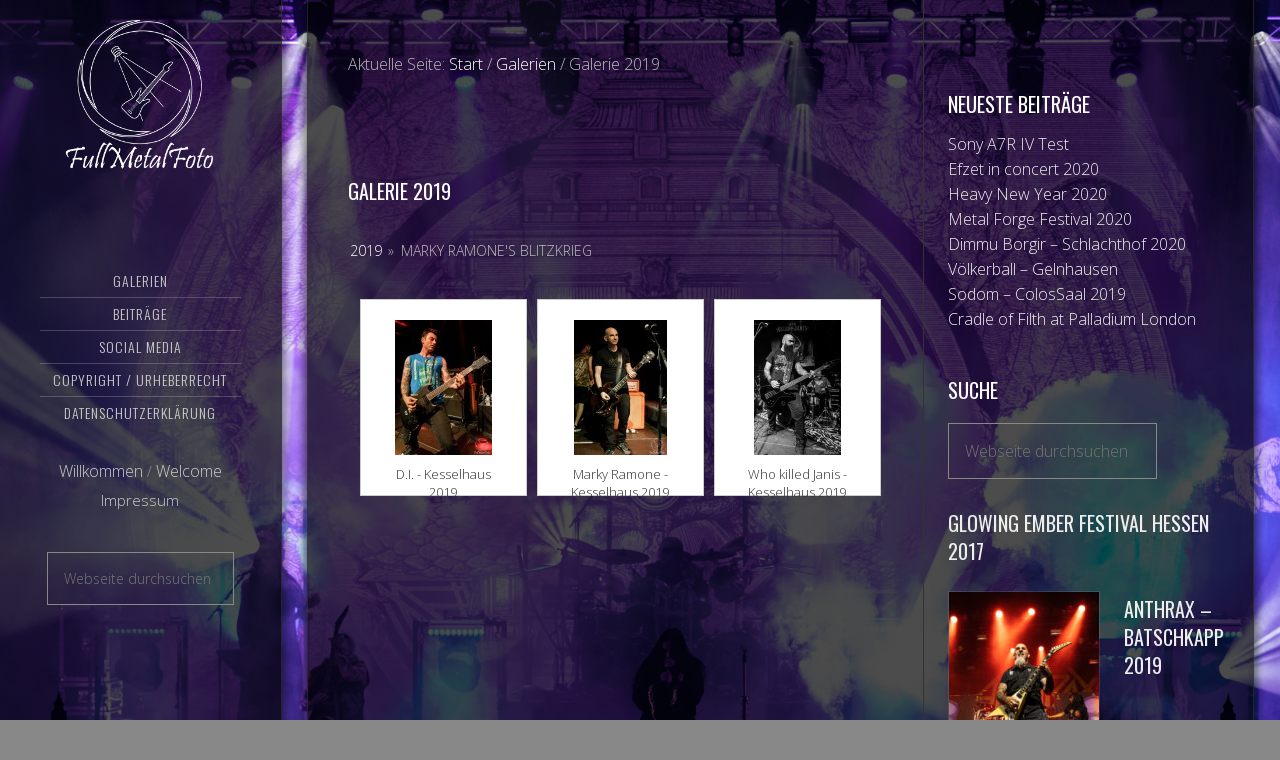

--- FILE ---
content_type: text/html; charset=UTF-8
request_url: https://www.fullmetalfoto.de/galerien/galerie-2019/nggallery/marky-ramones-blitzkrieg
body_size: 12992
content:
<!DOCTYPE html>
<html lang="de">
<head >
<meta charset="UTF-8" />
<meta name="description" content="Gallery, Galerien, 2019" />
<meta name="keywords" content="Gallery, Galerien, 2019" />
<meta name="viewport" content="width=device-width, initial-scale=1" />
<title>Gallery, Galerien, 2019 &#8211; Full Metal Foto ND</title>
<meta name='robots' content='max-image-preview:large' />
	<style>img:is([sizes="auto" i], [sizes^="auto," i]) { contain-intrinsic-size: 3000px 1500px }</style>
	<link rel='dns-prefetch' href='//cdn.jsdelivr.net' />
<link rel='dns-prefetch' href='//fonts.googleapis.com' />
<link rel='dns-prefetch' href='//maxcdn.bootstrapcdn.com' />
<link rel="alternate" type="application/rss+xml" title="Full Metal Foto ND &raquo; Feed" href="https://www.fullmetalfoto.de/feed/" />
<link rel="alternate" type="application/rss+xml" title="Full Metal Foto ND &raquo; Kommentar-Feed" href="https://www.fullmetalfoto.de/comments/feed/" />
<link rel="canonical" href="https://www.fullmetalfoto.de/galerien/galerie-2019/" />
<script type="text/javascript">
/* <![CDATA[ */
window._wpemojiSettings = {"baseUrl":"https:\/\/s.w.org\/images\/core\/emoji\/16.0.1\/72x72\/","ext":".png","svgUrl":"https:\/\/s.w.org\/images\/core\/emoji\/16.0.1\/svg\/","svgExt":".svg","source":{"concatemoji":"https:\/\/www.fullmetalfoto.de\/wp-includes\/js\/wp-emoji-release.min.js?ver=6.8.3"}};
/*! This file is auto-generated */
!function(s,n){var o,i,e;function c(e){try{var t={supportTests:e,timestamp:(new Date).valueOf()};sessionStorage.setItem(o,JSON.stringify(t))}catch(e){}}function p(e,t,n){e.clearRect(0,0,e.canvas.width,e.canvas.height),e.fillText(t,0,0);var t=new Uint32Array(e.getImageData(0,0,e.canvas.width,e.canvas.height).data),a=(e.clearRect(0,0,e.canvas.width,e.canvas.height),e.fillText(n,0,0),new Uint32Array(e.getImageData(0,0,e.canvas.width,e.canvas.height).data));return t.every(function(e,t){return e===a[t]})}function u(e,t){e.clearRect(0,0,e.canvas.width,e.canvas.height),e.fillText(t,0,0);for(var n=e.getImageData(16,16,1,1),a=0;a<n.data.length;a++)if(0!==n.data[a])return!1;return!0}function f(e,t,n,a){switch(t){case"flag":return n(e,"\ud83c\udff3\ufe0f\u200d\u26a7\ufe0f","\ud83c\udff3\ufe0f\u200b\u26a7\ufe0f")?!1:!n(e,"\ud83c\udde8\ud83c\uddf6","\ud83c\udde8\u200b\ud83c\uddf6")&&!n(e,"\ud83c\udff4\udb40\udc67\udb40\udc62\udb40\udc65\udb40\udc6e\udb40\udc67\udb40\udc7f","\ud83c\udff4\u200b\udb40\udc67\u200b\udb40\udc62\u200b\udb40\udc65\u200b\udb40\udc6e\u200b\udb40\udc67\u200b\udb40\udc7f");case"emoji":return!a(e,"\ud83e\udedf")}return!1}function g(e,t,n,a){var r="undefined"!=typeof WorkerGlobalScope&&self instanceof WorkerGlobalScope?new OffscreenCanvas(300,150):s.createElement("canvas"),o=r.getContext("2d",{willReadFrequently:!0}),i=(o.textBaseline="top",o.font="600 32px Arial",{});return e.forEach(function(e){i[e]=t(o,e,n,a)}),i}function t(e){var t=s.createElement("script");t.src=e,t.defer=!0,s.head.appendChild(t)}"undefined"!=typeof Promise&&(o="wpEmojiSettingsSupports",i=["flag","emoji"],n.supports={everything:!0,everythingExceptFlag:!0},e=new Promise(function(e){s.addEventListener("DOMContentLoaded",e,{once:!0})}),new Promise(function(t){var n=function(){try{var e=JSON.parse(sessionStorage.getItem(o));if("object"==typeof e&&"number"==typeof e.timestamp&&(new Date).valueOf()<e.timestamp+604800&&"object"==typeof e.supportTests)return e.supportTests}catch(e){}return null}();if(!n){if("undefined"!=typeof Worker&&"undefined"!=typeof OffscreenCanvas&&"undefined"!=typeof URL&&URL.createObjectURL&&"undefined"!=typeof Blob)try{var e="postMessage("+g.toString()+"("+[JSON.stringify(i),f.toString(),p.toString(),u.toString()].join(",")+"));",a=new Blob([e],{type:"text/javascript"}),r=new Worker(URL.createObjectURL(a),{name:"wpTestEmojiSupports"});return void(r.onmessage=function(e){c(n=e.data),r.terminate(),t(n)})}catch(e){}c(n=g(i,f,p,u))}t(n)}).then(function(e){for(var t in e)n.supports[t]=e[t],n.supports.everything=n.supports.everything&&n.supports[t],"flag"!==t&&(n.supports.everythingExceptFlag=n.supports.everythingExceptFlag&&n.supports[t]);n.supports.everythingExceptFlag=n.supports.everythingExceptFlag&&!n.supports.flag,n.DOMReady=!1,n.readyCallback=function(){n.DOMReady=!0}}).then(function(){return e}).then(function(){var e;n.supports.everything||(n.readyCallback(),(e=n.source||{}).concatemoji?t(e.concatemoji):e.wpemoji&&e.twemoji&&(t(e.twemoji),t(e.wpemoji)))}))}((window,document),window._wpemojiSettings);
/* ]]> */
</script>
<link rel='stylesheet' id='imagely-expedition-css' href='https://www.fullmetalfoto.de/wp-content/themes/imagely-expedition/style.css?ver=1.0.6' type='text/css' media='all' />
<style id='wp-emoji-styles-inline-css' type='text/css'>

	img.wp-smiley, img.emoji {
		display: inline !important;
		border: none !important;
		box-shadow: none !important;
		height: 1em !important;
		width: 1em !important;
		margin: 0 0.07em !important;
		vertical-align: -0.1em !important;
		background: none !important;
		padding: 0 !important;
	}
</style>
<link rel='stylesheet' id='wp-block-library-css' href='https://www.fullmetalfoto.de/wp-includes/css/dist/block-library/style.min.css?ver=6.8.3' type='text/css' media='all' />
<style id='classic-theme-styles-inline-css' type='text/css'>
/*! This file is auto-generated */
.wp-block-button__link{color:#fff;background-color:#32373c;border-radius:9999px;box-shadow:none;text-decoration:none;padding:calc(.667em + 2px) calc(1.333em + 2px);font-size:1.125em}.wp-block-file__button{background:#32373c;color:#fff;text-decoration:none}
</style>
<style id='global-styles-inline-css' type='text/css'>
:root{--wp--preset--aspect-ratio--square: 1;--wp--preset--aspect-ratio--4-3: 4/3;--wp--preset--aspect-ratio--3-4: 3/4;--wp--preset--aspect-ratio--3-2: 3/2;--wp--preset--aspect-ratio--2-3: 2/3;--wp--preset--aspect-ratio--16-9: 16/9;--wp--preset--aspect-ratio--9-16: 9/16;--wp--preset--color--black: #000000;--wp--preset--color--cyan-bluish-gray: #abb8c3;--wp--preset--color--white: #ffffff;--wp--preset--color--pale-pink: #f78da7;--wp--preset--color--vivid-red: #cf2e2e;--wp--preset--color--luminous-vivid-orange: #ff6900;--wp--preset--color--luminous-vivid-amber: #fcb900;--wp--preset--color--light-green-cyan: #7bdcb5;--wp--preset--color--vivid-green-cyan: #00d084;--wp--preset--color--pale-cyan-blue: #8ed1fc;--wp--preset--color--vivid-cyan-blue: #0693e3;--wp--preset--color--vivid-purple: #9b51e0;--wp--preset--gradient--vivid-cyan-blue-to-vivid-purple: linear-gradient(135deg,rgba(6,147,227,1) 0%,rgb(155,81,224) 100%);--wp--preset--gradient--light-green-cyan-to-vivid-green-cyan: linear-gradient(135deg,rgb(122,220,180) 0%,rgb(0,208,130) 100%);--wp--preset--gradient--luminous-vivid-amber-to-luminous-vivid-orange: linear-gradient(135deg,rgba(252,185,0,1) 0%,rgba(255,105,0,1) 100%);--wp--preset--gradient--luminous-vivid-orange-to-vivid-red: linear-gradient(135deg,rgba(255,105,0,1) 0%,rgb(207,46,46) 100%);--wp--preset--gradient--very-light-gray-to-cyan-bluish-gray: linear-gradient(135deg,rgb(238,238,238) 0%,rgb(169,184,195) 100%);--wp--preset--gradient--cool-to-warm-spectrum: linear-gradient(135deg,rgb(74,234,220) 0%,rgb(151,120,209) 20%,rgb(207,42,186) 40%,rgb(238,44,130) 60%,rgb(251,105,98) 80%,rgb(254,248,76) 100%);--wp--preset--gradient--blush-light-purple: linear-gradient(135deg,rgb(255,206,236) 0%,rgb(152,150,240) 100%);--wp--preset--gradient--blush-bordeaux: linear-gradient(135deg,rgb(254,205,165) 0%,rgb(254,45,45) 50%,rgb(107,0,62) 100%);--wp--preset--gradient--luminous-dusk: linear-gradient(135deg,rgb(255,203,112) 0%,rgb(199,81,192) 50%,rgb(65,88,208) 100%);--wp--preset--gradient--pale-ocean: linear-gradient(135deg,rgb(255,245,203) 0%,rgb(182,227,212) 50%,rgb(51,167,181) 100%);--wp--preset--gradient--electric-grass: linear-gradient(135deg,rgb(202,248,128) 0%,rgb(113,206,126) 100%);--wp--preset--gradient--midnight: linear-gradient(135deg,rgb(2,3,129) 0%,rgb(40,116,252) 100%);--wp--preset--font-size--small: 13px;--wp--preset--font-size--medium: 20px;--wp--preset--font-size--large: 36px;--wp--preset--font-size--x-large: 42px;--wp--preset--spacing--20: 0.44rem;--wp--preset--spacing--30: 0.67rem;--wp--preset--spacing--40: 1rem;--wp--preset--spacing--50: 1.5rem;--wp--preset--spacing--60: 2.25rem;--wp--preset--spacing--70: 3.38rem;--wp--preset--spacing--80: 5.06rem;--wp--preset--shadow--natural: 6px 6px 9px rgba(0, 0, 0, 0.2);--wp--preset--shadow--deep: 12px 12px 50px rgba(0, 0, 0, 0.4);--wp--preset--shadow--sharp: 6px 6px 0px rgba(0, 0, 0, 0.2);--wp--preset--shadow--outlined: 6px 6px 0px -3px rgba(255, 255, 255, 1), 6px 6px rgba(0, 0, 0, 1);--wp--preset--shadow--crisp: 6px 6px 0px rgba(0, 0, 0, 1);}:where(.is-layout-flex){gap: 0.5em;}:where(.is-layout-grid){gap: 0.5em;}body .is-layout-flex{display: flex;}.is-layout-flex{flex-wrap: wrap;align-items: center;}.is-layout-flex > :is(*, div){margin: 0;}body .is-layout-grid{display: grid;}.is-layout-grid > :is(*, div){margin: 0;}:where(.wp-block-columns.is-layout-flex){gap: 2em;}:where(.wp-block-columns.is-layout-grid){gap: 2em;}:where(.wp-block-post-template.is-layout-flex){gap: 1.25em;}:where(.wp-block-post-template.is-layout-grid){gap: 1.25em;}.has-black-color{color: var(--wp--preset--color--black) !important;}.has-cyan-bluish-gray-color{color: var(--wp--preset--color--cyan-bluish-gray) !important;}.has-white-color{color: var(--wp--preset--color--white) !important;}.has-pale-pink-color{color: var(--wp--preset--color--pale-pink) !important;}.has-vivid-red-color{color: var(--wp--preset--color--vivid-red) !important;}.has-luminous-vivid-orange-color{color: var(--wp--preset--color--luminous-vivid-orange) !important;}.has-luminous-vivid-amber-color{color: var(--wp--preset--color--luminous-vivid-amber) !important;}.has-light-green-cyan-color{color: var(--wp--preset--color--light-green-cyan) !important;}.has-vivid-green-cyan-color{color: var(--wp--preset--color--vivid-green-cyan) !important;}.has-pale-cyan-blue-color{color: var(--wp--preset--color--pale-cyan-blue) !important;}.has-vivid-cyan-blue-color{color: var(--wp--preset--color--vivid-cyan-blue) !important;}.has-vivid-purple-color{color: var(--wp--preset--color--vivid-purple) !important;}.has-black-background-color{background-color: var(--wp--preset--color--black) !important;}.has-cyan-bluish-gray-background-color{background-color: var(--wp--preset--color--cyan-bluish-gray) !important;}.has-white-background-color{background-color: var(--wp--preset--color--white) !important;}.has-pale-pink-background-color{background-color: var(--wp--preset--color--pale-pink) !important;}.has-vivid-red-background-color{background-color: var(--wp--preset--color--vivid-red) !important;}.has-luminous-vivid-orange-background-color{background-color: var(--wp--preset--color--luminous-vivid-orange) !important;}.has-luminous-vivid-amber-background-color{background-color: var(--wp--preset--color--luminous-vivid-amber) !important;}.has-light-green-cyan-background-color{background-color: var(--wp--preset--color--light-green-cyan) !important;}.has-vivid-green-cyan-background-color{background-color: var(--wp--preset--color--vivid-green-cyan) !important;}.has-pale-cyan-blue-background-color{background-color: var(--wp--preset--color--pale-cyan-blue) !important;}.has-vivid-cyan-blue-background-color{background-color: var(--wp--preset--color--vivid-cyan-blue) !important;}.has-vivid-purple-background-color{background-color: var(--wp--preset--color--vivid-purple) !important;}.has-black-border-color{border-color: var(--wp--preset--color--black) !important;}.has-cyan-bluish-gray-border-color{border-color: var(--wp--preset--color--cyan-bluish-gray) !important;}.has-white-border-color{border-color: var(--wp--preset--color--white) !important;}.has-pale-pink-border-color{border-color: var(--wp--preset--color--pale-pink) !important;}.has-vivid-red-border-color{border-color: var(--wp--preset--color--vivid-red) !important;}.has-luminous-vivid-orange-border-color{border-color: var(--wp--preset--color--luminous-vivid-orange) !important;}.has-luminous-vivid-amber-border-color{border-color: var(--wp--preset--color--luminous-vivid-amber) !important;}.has-light-green-cyan-border-color{border-color: var(--wp--preset--color--light-green-cyan) !important;}.has-vivid-green-cyan-border-color{border-color: var(--wp--preset--color--vivid-green-cyan) !important;}.has-pale-cyan-blue-border-color{border-color: var(--wp--preset--color--pale-cyan-blue) !important;}.has-vivid-cyan-blue-border-color{border-color: var(--wp--preset--color--vivid-cyan-blue) !important;}.has-vivid-purple-border-color{border-color: var(--wp--preset--color--vivid-purple) !important;}.has-vivid-cyan-blue-to-vivid-purple-gradient-background{background: var(--wp--preset--gradient--vivid-cyan-blue-to-vivid-purple) !important;}.has-light-green-cyan-to-vivid-green-cyan-gradient-background{background: var(--wp--preset--gradient--light-green-cyan-to-vivid-green-cyan) !important;}.has-luminous-vivid-amber-to-luminous-vivid-orange-gradient-background{background: var(--wp--preset--gradient--luminous-vivid-amber-to-luminous-vivid-orange) !important;}.has-luminous-vivid-orange-to-vivid-red-gradient-background{background: var(--wp--preset--gradient--luminous-vivid-orange-to-vivid-red) !important;}.has-very-light-gray-to-cyan-bluish-gray-gradient-background{background: var(--wp--preset--gradient--very-light-gray-to-cyan-bluish-gray) !important;}.has-cool-to-warm-spectrum-gradient-background{background: var(--wp--preset--gradient--cool-to-warm-spectrum) !important;}.has-blush-light-purple-gradient-background{background: var(--wp--preset--gradient--blush-light-purple) !important;}.has-blush-bordeaux-gradient-background{background: var(--wp--preset--gradient--blush-bordeaux) !important;}.has-luminous-dusk-gradient-background{background: var(--wp--preset--gradient--luminous-dusk) !important;}.has-pale-ocean-gradient-background{background: var(--wp--preset--gradient--pale-ocean) !important;}.has-electric-grass-gradient-background{background: var(--wp--preset--gradient--electric-grass) !important;}.has-midnight-gradient-background{background: var(--wp--preset--gradient--midnight) !important;}.has-small-font-size{font-size: var(--wp--preset--font-size--small) !important;}.has-medium-font-size{font-size: var(--wp--preset--font-size--medium) !important;}.has-large-font-size{font-size: var(--wp--preset--font-size--large) !important;}.has-x-large-font-size{font-size: var(--wp--preset--font-size--x-large) !important;}
:where(.wp-block-post-template.is-layout-flex){gap: 1.25em;}:where(.wp-block-post-template.is-layout-grid){gap: 1.25em;}
:where(.wp-block-columns.is-layout-flex){gap: 2em;}:where(.wp-block-columns.is-layout-grid){gap: 2em;}
:root :where(.wp-block-pullquote){font-size: 1.5em;line-height: 1.6;}
</style>
<link rel='stylesheet' id='ngg_trigger_buttons-css' href='https://www.fullmetalfoto.de/wp-content/plugins/nextgen-gallery/static/GalleryDisplay/trigger_buttons.css?ver=3.59.12' type='text/css' media='all' />
<link rel='stylesheet' id='photocrati-nextgen_pro_lightbox-0-css' href='https://www.fullmetalfoto.de/wp-content/plugins/nextgen-gallery-pro/static/Lightbox/style.css?ver=3.59.12' type='text/css' media='all' />
<link rel='stylesheet' id='photocrati-nextgen_pro_lightbox-1-css' href='https://www.fullmetalfoto.de/wp-content/plugins/nextgen-gallery-pro/static/Lightbox/theme/galleria.nextgen_pro_lightbox.css?ver=3.59.12' type='text/css' media='all' />
<link rel='stylesheet' id='fontawesome_v4_shim_style-css' href='https://www.fullmetalfoto.de/wp-content/plugins/nextgen-gallery/static/FontAwesome/css/v4-shims.min.css?ver=6.8.3' type='text/css' media='all' />
<link rel='stylesheet' id='fontawesome-css' href='https://www.fullmetalfoto.de/wp-content/plugins/nextgen-gallery/static/FontAwesome/css/all.min.css?ver=6.8.3' type='text/css' media='all' />
<link rel='stylesheet' id='ngg-pro-add-to-cart-css' href='https://www.fullmetalfoto.de/wp-content/plugins/nextgen-gallery-pro/static/Commerce/AddToCartSidebar/style.css?ver=3.99.0' type='text/css' media='all' />
<link rel='stylesheet' id='animations.css-css' href='https://www.fullmetalfoto.de/wp-content/plugins/nextgen-gallery-pro/static/Display/Animations/animate.min.css?ver=4.1.1' type='text/css' media='all' />
<link rel='stylesheet' id='nextgen_pagination_style-css' href='https://www.fullmetalfoto.de/wp-content/plugins/nextgen-gallery/static/GalleryDisplay/pagination_style.css?ver=3.59.12' type='text/css' media='all' />
<link rel='stylesheet' id='nextgen_basic_album_breadcrumbs_style-css' href='https://www.fullmetalfoto.de/wp-content/plugins/nextgen-gallery/static/Albums/breadcrumbs.css?ver=3.31.4' type='text/css' media='all' />
<link rel='stylesheet' id='nextgen_pro_grid_album-css' href='https://www.fullmetalfoto.de/wp-content/plugins/nextgen-gallery-pro/static/DisplayTypes/GridAlbum/style.css?ver=3.31.4' type='text/css' media='all' />
<link rel='stylesheet' id='google-font-css' href='//fonts.googleapis.com/css?family=Oswald%3A300%2C400%2C700%7CDroid+Serif%3A400%2C700%7COpen+Sans%3A400%2C300%2C600&#038;ver=3.6.0' type='text/css' media='all' />
<link rel='stylesheet' id='font-awesome-css' href='//maxcdn.bootstrapcdn.com/font-awesome/latest/css/font-awesome.min.css?ver=6.8.3' type='text/css' media='all' />
<script type="text/javascript" src="https://www.fullmetalfoto.de/wp-includes/js/jquery/jquery.min.js?ver=3.7.1" id="jquery-core-js"></script>
<script type="text/javascript" src="https://www.fullmetalfoto.de/wp-includes/js/jquery/jquery-migrate.min.js?ver=3.4.1" id="jquery-migrate-js"></script>
<script type="text/javascript" id="photocrati_ajax-js-extra">
/* <![CDATA[ */
var photocrati_ajax = {"url":"https:\/\/www.fullmetalfoto.de\/index.php?photocrati_ajax=1","rest_url":"https:\/\/www.fullmetalfoto.de\/wp-json\/","wp_home_url":"https:\/\/www.fullmetalfoto.de","wp_site_url":"https:\/\/www.fullmetalfoto.de","wp_root_url":"https:\/\/www.fullmetalfoto.de","wp_plugins_url":"https:\/\/www.fullmetalfoto.de\/wp-content\/plugins","wp_content_url":"https:\/\/www.fullmetalfoto.de\/wp-content","wp_includes_url":"https:\/\/www.fullmetalfoto.de\/wp-includes\/","ngg_param_slug":"nggallery","rest_nonce":"afdff4235e"};
/* ]]> */
</script>
<script type="text/javascript" src="https://www.fullmetalfoto.de/wp-content/plugins/nextgen-gallery/static/Legacy/ajax.min.js?ver=3.59.12" id="photocrati_ajax-js"></script>
<script type="text/javascript" src="https://www.fullmetalfoto.de/wp-content/plugins/nextgen-gallery/static/FontAwesome/js/v4-shims.min.js?ver=5.3.1" id="fontawesome_v4_shim-js"></script>
<script type="text/javascript" defer crossorigin="anonymous" data-auto-replace-svg="false" data-keep-original-source="false" data-search-pseudo-elements src="https://www.fullmetalfoto.de/wp-content/plugins/nextgen-gallery/static/FontAwesome/js/all.min.js?ver=5.3.1" id="fontawesome-js"></script>
<script type="text/javascript" src="https://cdn.jsdelivr.net/npm/js-cookie@2.2.0/src/js.cookie.min.js?ver=2.2.0" id="js-cookie-js"></script>
<script type="text/javascript" src="https://www.fullmetalfoto.de/wp-content/plugins/nextgen-gallery-pro/static/Commerce/lib/sprintf.js?ver=3.99.0" id="sprintf-js"></script>
<script type="text/javascript" src="https://www.fullmetalfoto.de/wp-content/plugins/nextgen-gallery-pro/static/Commerce/lib/basil.min.js?ver=3.99.0" id="ngg_basil_storage-js"></script>
<script type="text/javascript" src="https://www.fullmetalfoto.de/wp-content/plugins/nextgen-gallery-pro/static/DisplayTypes/Galleria/galleria-1.6.1.js?ver=1.6.1" id="ngg_galleria-js"></script>
<script type="text/javascript" src="https://www.fullmetalfoto.de/wp-content/plugins/nextgen-gallery-pro/static/DisplayTypes/Galleria/ngg_galleria.js?ver=3.31.4" id="ngg_galleria_init-js"></script>
<script type="text/javascript" src="https://www.fullmetalfoto.de/wp-content/plugins/nextgen-gallery/static/GalleryDisplay/shave.js?ver=3.59.12" id="shave.js-js"></script>
<script type="text/javascript" src="https://www.fullmetalfoto.de/wp-content/themes/imagely-expedition/js/imagely-responsive-menu.js?ver=1.0.0" id="imagely-responsive-menu-js"></script>
<link rel="https://api.w.org/" href="https://www.fullmetalfoto.de/wp-json/" /><link rel="alternate" title="JSON" type="application/json" href="https://www.fullmetalfoto.de/wp-json/wp/v2/pages/7912" /><link rel="EditURI" type="application/rsd+xml" title="RSD" href="https://www.fullmetalfoto.de/xmlrpc.php?rsd" />
<link rel='shortlink' href='https://www.fullmetalfoto.de/?p=7912' />
<link rel="alternate" title="oEmbed (JSON)" type="application/json+oembed" href="https://www.fullmetalfoto.de/wp-json/oembed/1.0/embed?url=https%3A%2F%2Fwww.fullmetalfoto.de%2Fgalerien%2Fgalerie-2019%2F" />
<link rel="alternate" title="oEmbed (XML)" type="text/xml+oembed" href="https://www.fullmetalfoto.de/wp-json/oembed/1.0/embed?url=https%3A%2F%2Fwww.fullmetalfoto.de%2Fgalerien%2Fgalerie-2019%2F&#038;format=xml" />
<link rel="pingback" href="https://www.fullmetalfoto.de/xmlrpc.php" />
<style type="text/css">.site-title a { background: url(https://www.fullmetalfoto.de/wp-content/uploads/2018/12/Logo_FMF.png) no-repeat !important; }</style>
<style type="text/css" id="custom-background-css">
body.custom-background { background-image: url("https://www.fullmetalfoto.de/wp-content/uploads/2018/12/FPS_Dimmu-Borgir_Jahrhunderthalle_Frankfurt_2018_0598.jpg"); background-position: left top; background-size: cover; background-repeat: no-repeat; background-attachment: fixed; }
</style>
	<link rel="icon" href="https://www.fullmetalfoto.de/wp-content/uploads/2018/12/cropped-fullmetalfoto.logo_White_Black-32x32.png" sizes="32x32" />
<link rel="icon" href="https://www.fullmetalfoto.de/wp-content/uploads/2018/12/cropped-fullmetalfoto.logo_White_Black-192x192.png" sizes="192x192" />
<link rel="apple-touch-icon" href="https://www.fullmetalfoto.de/wp-content/uploads/2018/12/cropped-fullmetalfoto.logo_White_Black-180x180.png" />
<meta name="msapplication-TileImage" content="https://www.fullmetalfoto.de/wp-content/uploads/2018/12/cropped-fullmetalfoto.logo_White_Black-270x270.png" />
		<style type="text/css" id="wp-custom-css">
			.entry-title, .entry-title a, .entry-title a:hover {
    font-size: 2rem;
    font-weight: 500;
 		margin-top:0.10em;
		padding:0px;
		border:0px;
}

.widget_search input{
	  box-shadow: none;
    width: unset;
    border: 1px solid #888;
    background-color: inherit;
	}

.widget_archive select {
	 box-shadow: none;
    width: unset;
    border: 1px solid #888;
    background-color: inherit;
	}

.widget_archive label{
		display:none;
	}

.widget_archive select::-ms-expand {
    display: none;
}
.entry-footer{
		margin-top:25px;
}		</style>
		</head>
<body class="wp-singular page-template-default page page-id-7912 page-child parent-pageid-3980 custom-background wp-theme-genesis wp-child-theme-imagely-expedition custom-header header-image content-sidebar genesis-breadcrumbs-visible genesis-footer-widgets-hidden" itemscope itemtype="https://schema.org/WebPage"><div class="site-container"><header class="site-header" itemscope itemtype="https://schema.org/WPHeader"><div class="wrap"><div class="title-area"><p class="site-title" itemprop="headline"><a href="https://www.fullmetalfoto.de/">Full Metal Foto ND</a></p><p class="site-description" itemprop="description">Metal concert photography</p></div><div class="widget-area header-widget-area"><section id="nav_menu-2" class="widget widget_nav_menu"><div class="widget-wrap"><nav class="nav-header" itemscope itemtype="https://schema.org/SiteNavigationElement"><ul id="menu-nd_primary" class="menu genesis-nav-menu"><li id="menu-item-3983" class="menu-item menu-item-type-post_type menu-item-object-page current-page-ancestor current-menu-ancestor current-menu-parent current-page-parent current_page_parent current_page_ancestor menu-item-has-children menu-item-3983"><a href="https://www.fullmetalfoto.de/galerien/" itemprop="url"><span itemprop="name">Galerien</span></a>
<ul class="sub-menu">
	<li id="menu-item-16534" class="menu-item menu-item-type-post_type menu-item-object-page menu-item-16534"><a href="https://www.fullmetalfoto.de/calendar-of-filth-2020/" itemprop="url"><span itemprop="name">Calendar of Filth 2020</span></a></li>
	<li id="menu-item-16486" class="menu-item menu-item-type-post_type menu-item-object-page menu-item-16486"><a href="https://www.fullmetalfoto.de/galerien/galerie-2020/" itemprop="url"><span itemprop="name">Galerie 2020</span></a></li>
	<li id="menu-item-7916" class="menu-item menu-item-type-post_type menu-item-object-page current-menu-item page_item page-item-7912 current_page_item menu-item-7916"><a href="https://www.fullmetalfoto.de/galerien/galerie-2019/" aria-current="page" itemprop="url"><span itemprop="name">Galerie 2019</span></a></li>
	<li id="menu-item-3984" class="menu-item menu-item-type-post_type menu-item-object-page menu-item-3984"><a href="https://www.fullmetalfoto.de/galerien/galerie2018/" itemprop="url"><span itemprop="name">Galerie 2018</span></a></li>
	<li id="menu-item-4331" class="menu-item menu-item-type-post_type menu-item-object-page menu-item-4331"><a href="https://www.fullmetalfoto.de/galerien/galerie-2017/" itemprop="url"><span itemprop="name">Galerie 2017</span></a></li>
	<li id="menu-item-13571" class="menu-item menu-item-type-post_type menu-item-object-page menu-item-13571"><a href="https://www.fullmetalfoto.de/galerien/bestof/" itemprop="url"><span itemprop="name">Best of</span></a></li>
</ul>
</li>
<li id="menu-item-5053" class="menu-item menu-item-type-post_type menu-item-object-page menu-item-has-children menu-item-5053"><a href="https://www.fullmetalfoto.de/posts/" itemprop="url"><span itemprop="name">Beiträge</span></a>
<ul class="sub-menu">
	<li id="menu-item-8124" class="menu-item menu-item-type-post_type menu-item-object-page menu-item-8124"><a href="https://www.fullmetalfoto.de/posts/konzertberichte/" itemprop="url"><span itemprop="name">Konzertberichte</span></a></li>
	<li id="menu-item-8118" class="menu-item menu-item-type-post_type menu-item-object-page menu-item-8118"><a href="https://www.fullmetalfoto.de/posts/dates/" itemprop="url"><span itemprop="name">Termine</span></a></li>
</ul>
</li>
<li id="menu-item-7317" class="menu-item menu-item-type-custom menu-item-object-custom menu-item-has-children menu-item-7317"><a itemprop="url"><span itemprop="name">Social Media</span></a>
<ul class="sub-menu">
	<li id="menu-item-7409" class="menu-item menu-item-type-custom menu-item-object-custom menu-item-7409"><a target="_blank" href="https://www.instagram.com/fullmetalfoto/" itemprop="url"><span itemprop="name">Instagram</span></a></li>
	<li id="menu-item-7354" class="menu-item menu-item-type-custom menu-item-object-custom menu-item-7354"><a target="_blank" href="https://www.facebook.com/fullmetalfoto/" itemprop="url"><span itemprop="name">Facebook</span></a></li>
</ul>
</li>
<li id="menu-item-66" class="menu-item menu-item-type-post_type menu-item-object-page menu-item-66"><a href="https://www.fullmetalfoto.de/copyright/" itemprop="url"><span itemprop="name">Copyright / Urheberrecht</span></a></li>
<li id="menu-item-4706" class="menu-item menu-item-type-post_type menu-item-object-page menu-item-privacy-policy menu-item-4706"><a rel="privacy-policy" href="https://www.fullmetalfoto.de/datenschutzerklaerung-2/" itemprop="url"><span itemprop="name">Datenschutzerklärung</span></a></li>
</ul></nav></div></section>
<section id="custom_html-3" class="widget_text widget widget_custom_html"><div class="widget_text widget-wrap"><div class="textwidget custom-html-widget"><a style="font-weight: 300; font-size: 1.6rem; font-family: ''Oswald'',sans-serif;" href="https://www.fullmetalfoto.de/willkommen/">Willkommen</a>  /  <a style="font-weight: 300; font-size: 1.6rem; font-family: ''Oswald'',sans-serif;" href="https://www.fullmetalfoto.de/welcome-2/">Welcome</a> <br/> <a style="line-height:2.2; font-weight: 300; font-size: 1.5rem; font-family: ''Oswald'',sans-serif;" href="https://www.fullmetalfoto.de/impressum/">Impressum</a></div></div></section>
<section id="search-6" class="widget widget_search"><div class="widget-wrap"><form class="search-form" method="get" action="https://www.fullmetalfoto.de/" role="search" itemprop="potentialAction" itemscope itemtype="https://schema.org/SearchAction"><input class="search-form-input" type="search" name="s" id="searchform-1" placeholder="Webseite durchsuchen" itemprop="query-input"><input class="search-form-submit" type="submit" value="Suche"><meta content="https://www.fullmetalfoto.de/?s={s}" itemprop="target"></form></div></section>
</div></div></header><div class="site-inner"><div class="content-sidebar-wrap"><main class="content"><div class="breadcrumb" itemprop="breadcrumb" itemscope itemtype="https://schema.org/BreadcrumbList">Aktuelle Seite: <span class="breadcrumb-link-wrap" itemprop="itemListElement" itemscope itemtype="https://schema.org/ListItem"><a class="breadcrumb-link" href="https://www.fullmetalfoto.de/" itemprop="item"><span class="breadcrumb-link-text-wrap" itemprop="name">Start</span></a><meta itemprop="position" content="1"></span> <span aria-label="breadcrumb separator">/</span> <span class="breadcrumb-link-wrap" itemprop="itemListElement" itemscope itemtype="https://schema.org/ListItem"><a class="breadcrumb-link" href="https://www.fullmetalfoto.de/galerien/" itemprop="item"><span class="breadcrumb-link-text-wrap" itemprop="name">Galerien</span></a><meta itemprop="position" content="2"></span> <span aria-label="breadcrumb separator">/</span> Galerie 2019</div><article class="post-7912 page type-page status-publish entry" aria-label="Galerie 2019" itemscope itemtype="https://schema.org/CreativeWork"><header class="entry-header"><h1 class="entry-title" itemprop="headline">Galerie 2019</h1>
</header><div class="entry-content" itemprop="text">
<style>
	/* do not remove or the next id is printed raw displayed_gallery_e27fee60220ffe412473348ec90a4f44 */

	#displayed_gallery_e27fee60220ffe412473348ec90a4f44 .image_container {
		margin-left: 10px;
		margin-bottom: 10px;
			border: solid 1px #CCCCCC;
		background-color: #FFFFFF;
		}

	#displayed_gallery_e27fee60220ffe412473348ec90a4f44 .caption_link a,
	#displayed_gallery_e27fee60220ffe412473348ec90a4f44 .caption_link a:visited,
	#displayed_gallery_e27fee60220ffe412473348ec90a4f44 .caption_link a:hover {
		color: #333333;
		font-size: 13px;
		margin-top: 10px;
	}
</style>
<ul class="ngg-breadcrumbs"><li class="ngg-breadcrumb"><a href="https://www.fullmetalfoto.de/galerien/galerie-2019">2019</a><span class="ngg-breadcrumb-divisor"> &raquo; </span></li><li class="ngg-breadcrumb">
							Marky Ramone's Blitzkrieg								</li></ul>	<div class="ngg-pro-album nextgen_pro_grid_album" id="displayed_gallery_e27fee60220ffe412473348ec90a4f44"><div class='image_container'><div class='image_link_wrapper'><span class="gallery_link"><a href='https://www.fullmetalfoto.de/galerien/galerie-2019/nggallery/marky-ramones-blitzkrieg/D.I.---Kesselhaus-2019'title=''><img class="gallery_preview" title="DI_Kesselhaus_Wiesbaden_2019_306" alt="DI_Kesselhaus_Wiesbaden_2019_306" width="97" height="135" style="max-width:97px;max-height:135px" src="https://www.fullmetalfoto.de/wp-content/newgaleries/d-i-kesselhaus-2019/thumbs/thumbs_DI_Kesselhaus_Wiesbaden_2019_306.jpg" /></a></span><span class="caption_link"><a href='https://www.fullmetalfoto.de/galerien/galerie-2019/nggallery/marky-ramones-blitzkrieg/D.I.---Kesselhaus-2019'title=''>
							D.I. - Kesselhaus 2019						</a></span><div class="image_description"></div><br class="clear"/></div></div><div class='image_container'><div class='image_link_wrapper'><span class="gallery_link"><a href='https://www.fullmetalfoto.de/galerien/galerie-2019/nggallery/marky-ramones-blitzkrieg/Marky-Ramone---Kesselhaus-2019'title=''><img class="gallery_preview" title="MarkyRamone_Kesselhaus_Wiesbaden_2019_493" alt="MarkyRamone_Kesselhaus_Wiesbaden_2019_493" width="93" height="135" style="max-width:93px;max-height:135px" src="https://www.fullmetalfoto.de/wp-content/newgaleries/marky-ramone-kesselhaus-2019/thumbs/thumbs_MarkyRamone_Kesselhaus_Wiesbaden_2019_493.jpg" /></a></span><span class="caption_link"><a href='https://www.fullmetalfoto.de/galerien/galerie-2019/nggallery/marky-ramones-blitzkrieg/Marky-Ramone---Kesselhaus-2019'title=''>
							Marky Ramone - Kesselhaus 2019						</a></span><div class="image_description"></div><br class="clear"/></div></div><div class='image_container'><div class='image_link_wrapper'><span class="gallery_link"><a href='https://www.fullmetalfoto.de/galerien/galerie-2019/nggallery/marky-ramones-blitzkrieg/Who-killed-Janis---Kesselhaus-2019'title=''><img class="gallery_preview" title="WhoKilledJanis_Kesselhaus_Wiesbaden_2019_113" alt="WhoKilledJanis_Kesselhaus_Wiesbaden_2019_113" width="87" height="135" style="max-width:87px;max-height:135px" src="https://www.fullmetalfoto.de/wp-content/newgaleries/who-killed-janis-kesselhaus-2019/thumbs/thumbs_WhoKilledJanis_Kesselhaus_Wiesbaden_2019_113.jpg" /></a></span><span class="caption_link"><a href='https://www.fullmetalfoto.de/galerien/galerie-2019/nggallery/marky-ramones-blitzkrieg/Who-killed-Janis---Kesselhaus-2019'title=''>
							Who killed Janis - Kesselhaus 2019						</a></span><div class="image_description"></div><br class="clear"/></div></div></div>

</div></article></main><aside class="sidebar sidebar-primary widget-area" role="complementary" aria-label="Seitenspalte" itemscope itemtype="https://schema.org/WPSideBar">
		<section id="recent-posts-2" class="widget widget_recent_entries"><div class="widget-wrap">
		<h4 class="widget-title widgettitle">Neueste Beiträge</h4>

		<ul>
											<li>
					<a href="https://www.fullmetalfoto.de/sony-test/">Sony A7R IV Test</a>
									</li>
											<li>
					<a href="https://www.fullmetalfoto.de/efzet-in-concert-2020/">Efzet in concert 2020</a>
									</li>
											<li>
					<a href="https://www.fullmetalfoto.de/heavy-new-year-2020/">Heavy New Year 2020</a>
									</li>
											<li>
					<a href="https://www.fullmetalfoto.de/metal-forge-festival-2020/">Metal Forge Festival 2020</a>
									</li>
											<li>
					<a href="https://www.fullmetalfoto.de/dimmu-borgir-schlachthof-2020/">Dimmu Borgir &#8211; Schlachthof 2020</a>
									</li>
											<li>
					<a href="https://www.fullmetalfoto.de/voelkerball-gelnhausen/">Völkerball &#8211; Gelnhausen</a>
									</li>
											<li>
					<a href="https://www.fullmetalfoto.de/sodom-colossaal-2019/">Sodom &#8211; ColosSaal 2019</a>
									</li>
											<li>
					<a href="https://www.fullmetalfoto.de/cradle-of-filth-at-palladium-london/">Cradle of Filth at Palladium London</a>
									</li>
					</ul>

		</div></section>
<section id="search-2" class="widget widget_search"><div class="widget-wrap"><h4 class="widget-title widgettitle">Suche</h4>
<form class="search-form" method="get" action="https://www.fullmetalfoto.de/" role="search" itemprop="potentialAction" itemscope itemtype="https://schema.org/SearchAction"><input class="search-form-input" type="search" name="s" id="searchform-2" placeholder="Webseite durchsuchen" itemprop="query-input"><input class="search-form-submit" type="submit" value="Suche"><meta content="https://www.fullmetalfoto.de/?s={s}" itemprop="target"></form></div></section>
<section id="featured-post-4" class="widget featured-content featuredpost"><div class="widget-wrap"><article class="post-234 post type-post status-publish format-standard has-post-thumbnail category-gigreview tag-soon tag-151 tag-anonym tag-concept-insomnia tag-festival tag-glowing-ember-festival tag-odium entry" aria-label="Glowing Ember Festival Hessen 2017"><header class="entry-header"><h2 class="entry-title" itemprop="headline"><a href="https://www.fullmetalfoto.de/234-2/">Glowing Ember Festival Hessen 2017</a></h2></header></article><article class="post-13540 post type-post status-publish format-standard has-post-thumbnail category-gigreview tag-571 tag-alien-weaponry tag-anthrax tag-batschkapp tag-concert tag-frankfurt entry" aria-label="Anthrax &#8211; Batschkapp 2019"><a href="https://www.fullmetalfoto.de/anthrax-batschkapp-2019/" class="alignleft" aria-hidden="true" tabindex="-1"><img width="120" height="120" src="https://www.fullmetalfoto.de/wp-content/uploads/2019/06/FI_Anthrax_Batschkapp_Frankfurt_2019_340-150x150.jpg" class="entry-image attachment-post" alt="" itemprop="image" decoding="async" loading="lazy" /></a><header class="entry-header"><h2 class="entry-title" itemprop="headline"><a href="https://www.fullmetalfoto.de/anthrax-batschkapp-2019/">Anthrax &#8211; Batschkapp 2019</a></h2></header></article><article class="post-1840 post type-post status-publish format-standard category-gigreview tag-5 tag-bouncing-betty tag-buried-in-smoke tag-concert tag-erlensee tag-erlensee-rockt-2018-bandcontest tag-fallbachhalle tag-oversense tag-rivers tag-state-of-euphoria entry" aria-label="Erlensee Rockt 2018 Bandcontest"><header class="entry-header"><h2 class="entry-title" itemprop="headline"><a href="https://www.fullmetalfoto.de/erlensee-rockt-2018-bandcontest/">Erlensee Rockt 2018 Bandcontest</a></h2></header></article></div></section>
<section id="archives-2" class="widget widget_archive"><div class="widget-wrap"><h4 class="widget-title widgettitle">Archiv</h4>
		<label class="screen-reader-text" for="archives-dropdown-2">Archiv</label>
		<select id="archives-dropdown-2" name="archive-dropdown">
			
			<option value="">Monat auswählen</option>
				<option value='https://www.fullmetalfoto.de/2020/04/'> April 2020 &nbsp;(1)</option>
	<option value='https://www.fullmetalfoto.de/2020/03/'> März 2020 &nbsp;(1)</option>
	<option value='https://www.fullmetalfoto.de/2020/02/'> Februar 2020 &nbsp;(2)</option>
	<option value='https://www.fullmetalfoto.de/2020/01/'> Januar 2020 &nbsp;(3)</option>
	<option value='https://www.fullmetalfoto.de/2019/10/'> Oktober 2019 &nbsp;(3)</option>
	<option value='https://www.fullmetalfoto.de/2019/09/'> September 2019 &nbsp;(4)</option>
	<option value='https://www.fullmetalfoto.de/2019/08/'> August 2019 &nbsp;(4)</option>
	<option value='https://www.fullmetalfoto.de/2019/07/'> Juli 2019 &nbsp;(5)</option>
	<option value='https://www.fullmetalfoto.de/2019/06/'> Juni 2019 &nbsp;(9)</option>
	<option value='https://www.fullmetalfoto.de/2019/05/'> Mai 2019 &nbsp;(16)</option>
	<option value='https://www.fullmetalfoto.de/2019/04/'> April 2019 &nbsp;(4)</option>
	<option value='https://www.fullmetalfoto.de/2019/03/'> März 2019 &nbsp;(5)</option>
	<option value='https://www.fullmetalfoto.de/2019/02/'> Februar 2019 &nbsp;(5)</option>
	<option value='https://www.fullmetalfoto.de/2019/01/'> Januar 2019 &nbsp;(7)</option>
	<option value='https://www.fullmetalfoto.de/2018/12/'> Dezember 2018 &nbsp;(3)</option>
	<option value='https://www.fullmetalfoto.de/2018/11/'> November 2018 &nbsp;(8)</option>
	<option value='https://www.fullmetalfoto.de/2018/10/'> Oktober 2018 &nbsp;(7)</option>
	<option value='https://www.fullmetalfoto.de/2018/09/'> September 2018 &nbsp;(2)</option>
	<option value='https://www.fullmetalfoto.de/2018/08/'> August 2018 &nbsp;(2)</option>
	<option value='https://www.fullmetalfoto.de/2018/07/'> Juli 2018 &nbsp;(2)</option>
	<option value='https://www.fullmetalfoto.de/2018/05/'> Mai 2018 &nbsp;(4)</option>
	<option value='https://www.fullmetalfoto.de/2018/03/'> März 2018 &nbsp;(2)</option>
	<option value='https://www.fullmetalfoto.de/2018/02/'> Februar 2018 &nbsp;(6)</option>
	<option value='https://www.fullmetalfoto.de/2018/01/'> Januar 2018 &nbsp;(5)</option>
	<option value='https://www.fullmetalfoto.de/2017/12/'> Dezember 2017 &nbsp;(1)</option>
	<option value='https://www.fullmetalfoto.de/2017/11/'> November 2017 &nbsp;(6)</option>
	<option value='https://www.fullmetalfoto.de/2017/10/'> Oktober 2017 &nbsp;(6)</option>
	<option value='https://www.fullmetalfoto.de/2017/09/'> September 2017 &nbsp;(2)</option>
	<option value='https://www.fullmetalfoto.de/2017/08/'> August 2017 &nbsp;(4)</option>
	<option value='https://www.fullmetalfoto.de/2017/07/'> Juli 2017 &nbsp;(3)</option>
	<option value='https://www.fullmetalfoto.de/2017/06/'> Juni 2017 &nbsp;(5)</option>
	<option value='https://www.fullmetalfoto.de/2017/05/'> Mai 2017 &nbsp;(2)</option>
	<option value='https://www.fullmetalfoto.de/2017/04/'> April 2017 &nbsp;(1)</option>
	<option value='https://www.fullmetalfoto.de/2017/03/'> März 2017 &nbsp;(3)</option>
	<option value='https://www.fullmetalfoto.de/2017/02/'> Februar 2017 &nbsp;(2)</option>
	<option value='https://www.fullmetalfoto.de/2016/10/'> Oktober 2016 &nbsp;(1)</option>
	<option value='https://www.fullmetalfoto.de/2016/01/'> Januar 2016 &nbsp;(1)</option>

		</select>

			<script type="text/javascript">
/* <![CDATA[ */

(function() {
	var dropdown = document.getElementById( "archives-dropdown-2" );
	function onSelectChange() {
		if ( dropdown.options[ dropdown.selectedIndex ].value !== '' ) {
			document.location.href = this.options[ this.selectedIndex ].value;
		}
	}
	dropdown.onchange = onSelectChange;
})();

/* ]]> */
</script>
</div></section>
<section id="categories-2" class="widget widget_categories"><div class="widget-wrap"><h4 class="widget-title widgettitle">Kategorien</h4>

			<ul>
					<li class="cat-item cat-item-1"><a href="https://www.fullmetalfoto.de/category/allgemein/">Allgemein</a> (1)
</li>
	<li class="cat-item cat-item-4"><a href="https://www.fullmetalfoto.de/category/gigreview/">Konzertbericht</a> (128)
</li>
	<li class="cat-item cat-item-573"><a href="https://www.fullmetalfoto.de/category/meldungen/">Meldungen</a> (17)
</li>
	<li class="cat-item cat-item-158"><a href="https://www.fullmetalfoto.de/category/meldungen/news/">News</a> (1)
</li>
	<li class="cat-item cat-item-3"><a href="https://www.fullmetalfoto.de/category/meldungen/announcement/">Termine</a> (17)
</li>
			</ul>

			</div></section>
</aside></div><footer class="site-footer" itemscope itemtype="https://schema.org/WPFooter"><div class="wrap"><p>&copy; 2026 &middot; <a href="https://www.fullmetalfoto.de/" rel="home">Full Metal Foto ND</a> &middot; Powered by <a href="http://www.imagely.com/" rel="nofollow">Imagely</a></p></div></footer></div></div><script type="speculationrules">
{"prefetch":[{"source":"document","where":{"and":[{"href_matches":"\/*"},{"not":{"href_matches":["\/wp-*.php","\/wp-admin\/*","\/wp-content\/uploads\/*","\/wp-content\/*","\/wp-content\/plugins\/*","\/wp-content\/themes\/imagely-expedition\/*","\/wp-content\/themes\/genesis\/*","\/*\\?(.+)"]}},{"not":{"selector_matches":"a[rel~=\"nofollow\"]"}},{"not":{"selector_matches":".no-prefetch, .no-prefetch a"}}]},"eagerness":"conservative"}]}
</script>
<script type="text/javascript" id="ngg_common-js-extra">
/* <![CDATA[ */

var galleries = {};
galleries.gallery_e27fee60220ffe412473348ec90a4f44 = {"ID":"e27fee60220ffe412473348ec90a4f44","album_ids":[],"container_ids":["18"],"display":null,"display_settings":{"gallery_display_type":"photocrati-nextgen_pro_thumbnail_grid","background_color":"#FFFFFF","border_color":"#CCCCCC","border_size":"1","caption_color":"#333333","display_type_view":"default","enable_breadcrumbs":"1","enable_descriptions":"0","padding":"20","spacing":"10","open_gallery_in_lightbox":"0","override_thumbnail_settings":"0","thumbnail_crop":"0","thumbnail_height":"135","thumbnail_quality":100,"thumbnail_watermark":0,"thumbnail_width":"180","caption_size":"13","use_lightbox_effect":true,"is_ecommerce_enabled":false,"_errors":[]},"display_type":"photocrati-nextgen_pro_grid_album","effect_code":null,"entity_ids":[],"excluded_container_ids":[],"exclusions":[],"gallery_ids":[],"id":"e27fee60220ffe412473348ec90a4f44","ids":null,"image_ids":[],"images_list_count":null,"inner_content":null,"is_album_gallery":null,"maximum_entity_count":5000,"order_by":"name","order_direction":"ASC","returns":"included","skip_excluding_globally_excluded_images":null,"slug":null,"sortorder":[],"source":"albums","src":null,"tag_ids":[],"tagcloud":false,"transient_id":null,"__defaults_set":null};
galleries.gallery_e27fee60220ffe412473348ec90a4f44.wordpress_page_root = "https:\/\/www.fullmetalfoto.de\/galerien\/galerie-2019\/";
var nextgen_lightbox_settings = {"static_path":"https:\/\/www.fullmetalfoto.de\/wp-content\/plugins\/nextgen-gallery\/static\/Lightbox\/{placeholder}","context":"nextgen_images"};
galleries.gallery_e27fee60220ffe412473348ec90a4f44.captions_enabled = false;
var nextgen_pro_lightbox_authentication = {"nonce":"afdff4235e"};
var nextgen_lightbox_settings = {"static_path":"https:\/\/www.fullmetalfoto.de\/wp-content\/plugins\/nextgen-gallery\/static\/Lightbox\/{placeholder}","context":"nextgen_images"};
galleries.gallery_e27fee60220ffe412473348ec90a4f44.images_list = [];
galleries.gallery_e27fee60220ffe412473348ec90a4f44.images_list_limit = "100";
galleries.gallery_e27fee60220ffe412473348ec90a4f44.images_list_count = 48;
/* ]]> */
</script>
<script type="text/javascript" src="https://www.fullmetalfoto.de/wp-content/plugins/nextgen-gallery/static/GalleryDisplay/common.js?ver=3.59.12" id="ngg_common-js"></script>
<script type="text/javascript" id="ngg_common-js-after">
/* <![CDATA[ */
            var nggLastTimeoutVal = 1000;

            var nggRetryFailedImage = function(img) {
                setTimeout(function(){
                    img.src = img.src;
                }, nggLastTimeoutVal);

                nggLastTimeoutVal += 500;
            }

            var nggLastTimeoutVal = 1000;

            var nggRetryFailedImage = function(img) {
                setTimeout(function(){
                    img.src = img.src;
                }, nggLastTimeoutVal);

                nggLastTimeoutVal += 500;
            }
/* ]]> */
</script>
<script type="text/javascript" id="ngg_lightbox_context-js-extra">
/* <![CDATA[ */

var nplModalSettings = {"style":"dark","background_color":"","sidebar_background_color":"","sidebar_button_color":"","sidebar_button_background":"","carousel_background_color":"","carousel_text_color":"","overlay_icon_color":"","icon_color":"","icon_background_enabled":"0","icon_background_rounded":"1","icon_background":"","padding":"0","padding_unit":"px","image_crop":"false","image_pan":"1","enable_comments":"0","display_comments":"0","enable_sharing":"1","facebook_app_id":"","enable_twitter_cards":"0","twitter_username":"","display_carousel":"1","display_captions":"0","enable_carousel":"nomobile","display_cart":0,"transition_effect":"slide","transition_speed":"0.4","slideshow_speed":"3","interaction_pause":"1","enable_routing":"0","router_slug":"gallery","localize_limit":"100","touch_transition_effect":"slide","is_front_page":0,"share_url":"https:\/\/www.fullmetalfoto.de\/nextgen-share\/{gallery_id}\/{image_id}\/{named_size}","wp_site_url":"https:\/\/www.fullmetalfoto.de","protect_images":false,"i18n":{"toggle_social_sidebar":"Social-Sidebar wechseln","play_pause":"Play \/ Pause","toggle_fullsize":"Vollbild umschalten","toggle_image_info":"Bildinformationen umschalten","close_window":"Fenster schlie\u00dfen","share":{"twitter":"Teilen auf Twitter","facebook":"Teilen auf Facebook","pinterest":"Teilen auf Pinterest"}}};
/* ]]> */
</script>
<script type="text/javascript" src="https://www.fullmetalfoto.de/wp-content/plugins/nextgen-gallery/static/Lightbox/lightbox_context.js?ver=3.59.12" id="ngg_lightbox_context-js"></script>
<script type="text/javascript" src="https://www.fullmetalfoto.de/wp-includes/js/underscore.min.js?ver=1.13.7" id="underscore-js"></script>
<script type="text/javascript" src="https://www.fullmetalfoto.de/wp-content/plugins/nextgen-gallery-pro/static/Lightbox/parsesrcset.js?ver=3.59.12" id="photocrati-nextgen_pro_lightbox-1-js"></script>
<script type="text/javascript" src="https://www.fullmetalfoto.de/wp-content/plugins/nextgen-gallery-pro/static/Lightbox/nextgen_pro_lightbox.js?ver=3.59.12" id="photocrati-nextgen_pro_lightbox-3-js"></script>
<script type="text/javascript" src="https://www.fullmetalfoto.de/wp-content/plugins/nextgen-gallery-pro/static/Lightbox/theme/galleria.nextgen_pro_lightbox.js?ver=3.59.12" id="photocrati-nextgen_pro_lightbox-4-js"></script>
<script type="text/javascript" id="ngg-pro-lightbox-ecommerce-overrides-js-extra">
/* <![CDATA[ */
var ngg_add_to_cart_templates = {"add_to_cart_download_item":"<td class='nggpl-quantity_field nggpl-download-quantity_field'>\n\t<div class='nggpl-quantity_field_wrapper'>\n\t\t<button class=\"nggpl-add-download-button\"\n\t\t\t\tdata-free-text=\"Download\"\n\t\t\t\tdata-add-text=\"Add\"\n\t\t\t\tdata-remove-text=\"Remove\">\n\t\t\tAdd\t\t<\/button>\n\t<\/div>\n<\/td>\n<td class='nggpl-description_field'><\/td>\n<td class='nggpl-price_field' data-free-label=\"Frei\"><\/td>\n<td class='nggpl-total_field'><\/td>\n","add_to_cart_header":"<thead>\n\t<tr>\n\t\t<th class='nggpl-quantity_field'>Anzahl<\/th>\n\t\t<th class='nggpl-description_field'>Beschreibung<\/th>\n\t\t<th class='nggpl-price_field'>Preis<\/th>\n\t\t<th class='nggpl-total_field'>Gesamt<\/th>\n\t<\/tr>\n<\/thead>\n<tbody><\/tbody>\n","add_to_cart_normal_item":"<td class='nggpl-quantity_field'>\n\t<div class='nggpl-quantity_field_wrapper'>\n\t\t<i class=\"fa fa-minus\"><\/i>\n\t\t<input type='number'\n\t\t\t\tautocomplete=\"off\"\n\t\t\t\tvalue='0'\n\t\t\t\tmin='0'\n\t\t\t\tstep='1'\n\t\t\t\tmax='999'\n\t\t\t\tpattern=\"[0-9]*\"\/>\n\t\t<i class=\"fa fa-plus\"><\/i>\n\t<\/div>\n<\/td>\n<td class='nggpl-description_field'><\/td>\n<td class='nggpl-price_field' data-free-label=\"Frei\"><\/td>\n<td class='nggpl-total_field'><\/td>\n","add_to_cart_wrapper":"<div id=\"nggpl-cart-static-header\">\n\t<h2>Zum Warenkorb hinzuf\u00fcgen<\/h2>\n\t<div class='nggpl-cart_summary'>\n\t\t<a href='#' class='nggpl-cart_count'><\/a>\n\t\t<span class='nggpl-cart_total'><\/span>\n\t<\/div>\n\n\t<div class='nggpl-sidebar-thumbnail'><img id='nggpl-sidebar-thumbnail-img' src=\"\"\/><\/div>\n\n\t<div id='nggpl-category-headers'><\/div>\n\t<div id='nggpl-updated-message'><\/div>\n\n<\/div>\n\n<div id='nggpl-items_for_sale'>\n\t<div class='nggpl-pricelist_category_wrapper'>\n\t\t<h3><span id='ngg_category_prints_header'>Prints<\/span><\/h3><div class='nggpl-category_contents' id='ngg_category_prints'><\/div><h3><span id='ngg_category_canvas_header'>Canvas<\/span><\/h3><div class='nggpl-category_contents' id='ngg_category_canvas'><\/div><h3><span id='ngg_category_mounted_prints_header'>Mounted Prints<\/span><\/h3><div class='nggpl-category_contents' id='ngg_category_mounted_prints'><\/div><h3><span id='metal_prints_header'>Metal Prints<\/span><\/h3><div class='nggpl-category_contents' id='metal_prints'><\/div><h3><span id='acrylic_prints_header'>Acrylic Prints<\/span><\/h3><div class='nggpl-category_contents' id='acrylic_prints'><\/div><h3><span id='wood_prints_header'>Wood Prints<\/span><\/h3><div class='nggpl-category_contents' id='wood_prints'><\/div><h3><span id='bamboo_panels_header'>Bamboo Panels<\/span><\/h3><div class='nggpl-category_contents' id='bamboo_panels'><\/div><h3><span id='ngg_category_digital_downloads_header'>Digitale Downloads<\/span><\/h3><div class='nggpl-category_contents' id='ngg_category_digital_downloads'><\/div>\t<\/div>\n\t<div id='nggpl-cart_sidebar_checkout_buttons'>\n\t\t<div id='nggpl-cart_updated_wrapper'>\n\t\t\tDein Warenkorb wurde aktualisiert\t\t<\/div>\n\t\t<input class='nggpl-button'\n\t\t\t\ttype='button'\n\t\t\t\tid='ngg_update_cart_btn'\n\t\t\t\tvalue='Warenkorb aktualisieren'\n\t\t\t\tdata-update-string='Warenkorb aktualisieren'\n\t\t\t\tdata-add-string='Zum Warenkorb hinzuf\u00fcgen'\/>\n\t\t<input class='nggpl-button'\n\t\t\t\ttype='button'\n\t\t\t\tid='ngg_checkout_btn'\n\t\t\t\tvalue='Kaufen'\/>\n\t<\/div>\n<\/div>\n\n<div id='nggpl-not_for_sale'>\n\tEntschuldigung, dieses Bild steht derzeit nicht zum Verkauf.<\/div>\n"};
var ngg_cart_i18n = {"add_to_cart":"Zum Warenkorb hinzuf\u00fcgen","checkout":"Kaufen","coupon_error":"Ung\u00fcltiger Coupon","description":"Beschreibung","free_price":"Frei","item_count":"%d item(s)","not_for_sale":"Dieses Bild kannst du leider nicht kaufen","price":"Preis","qty_add_desc":"\u00c4ndere die Mengen, um Ihren Einkaufswagen zu aktualisieren.","quantity":"Anzahl","total":"Gesamt","update_cart":"Warenkorb aktualisieren","nggpl_cart_updated":"Dein Warenkorb wurde aktualisiert","nggpl_toggle_sidebar":"Einkaufswagenleiste ausblenden","download_add":"Add","download_free":"Download","download_remove":"Remove"};
/* ]]> */
</script>
<script type="text/javascript" src="https://www.fullmetalfoto.de/wp-content/plugins/nextgen-gallery-pro/static/Commerce/AddToCartSidebar/LightboxAdditions.js?ver=3.99.0" id="ngg-pro-lightbox-ecommerce-overrides-js"></script>
<script type="text/javascript" src="https://www.fullmetalfoto.de/wp-includes/js/backbone.min.js?ver=1.6.0" id="backbone-js"></script>
<script type="text/javascript" id="ngg_pro_cart-js-extra">
/* <![CDATA[ */
var Ngg_Pro_Cart_Settings = {"currency_format":"<i class='fa fa-eur'><\/i> %.2f","checkout_url":"https:\/\/www.fullmetalfoto.de\/?page_id=24","use_cookies":"false","country_list_json_url":"https:\/\/www.fullmetalfoto.de\/wp-content\/plugins\/nextgen-gallery-pro\/static\/Commerce\/Countries.json","i18n":{"continue_shopping":"Weitere Fotos aussuchen","crop_button":"Edit Crop","crop_button_close":"Save Crop","empty_cart":"Warenkorb leeren","image_header":"Bild","item_header":"Beschreibung","no_items":"Aktuell ist nichts im Warenkorb. Huch.","price_header":"Preis","quantity_header":"Anzahl","ship_elsewhere":"International","ship_to":"Ausliefern an:","ship_via":"Ship via:","shipping":"Versandkosten:","subtotal":"Gesamtsumme:","tax":"Steuern:","total":"Gesamt:","total_header":"Summen","update_shipping":"Update shipping &amp; taxes","coupon_apply":"Anwenden","coupon_discount_amount":"Rabatt:","coupon_notice":"Coupon has been applied","coupon_placeholder":"Coupon code","coupon_undiscounted_subtotal":"Zwischensumme vor Rabatt:","calculating":"Calculating...","error_empty":"%s cannot be empty.","error_form_invalid":"Form contains errors, please correct all errors before submitting the order.","error_invalid":"%s is in an invalid format.","error_minimum":"%1$s needs to be at least %2$s characters.","select_country":"Select Country","select_region":"Select Region","shipping_address_line_label":"Address Line 2","shipping_address_line_tip":"Address Line 2","shipping_city_label":"Stadt","shipping_city_tip":"Stadt","shipping_country_label":"Land","shipping_country_tip":"Land","shipping_email_label":"E-Mail","shipping_email_tip":"E-Mail","shipping_name_label":"Full Name","shipping_name_tip":"Full Name","shipping_phone_label":"Phone","shipping_phone_tip":"Phone","shipping_state_label":"State \/ Region","shipping_state_tip":"State \/ Region","shipping_street_address_label":"Address Line 1","shipping_street_address_tip":"Address Line 1","shipping_zip_label":"Postal Code","shipping_zip_tip":"Zip \/ Postal Code","tbd":"Please Add Address","unshippable":"We&#039;re sorry, but one or more items you&#039;ve selected cannot be shipped to this country."},"sources":{"ngg_whcc_pricelist":true,"ngg_manual_pricelist":false,"ngg_digital_downloads":false},"download_url":"https:\/\/www.fullmetalfoto.de\/wp-json\/nggpro\/v1\/digital-downloads\/download?item_id={item_id}&image_id={image_id}"};
/* ]]> */
</script>
<script type="text/javascript" src="https://www.fullmetalfoto.de/wp-content/plugins/nextgen-gallery-pro/static/Commerce/Cart.js?ver=3.31.4" id="ngg_pro_cart-js"></script>
<script type="text/javascript" id="ngg-pro-lightbox-proofing-js-js-extra">
/* <![CDATA[ */
var ngg_proofing_settings = {"active_color":"#ffff00"};
/* ]]> */
</script>
<script type="text/javascript" src="https://www.fullmetalfoto.de/wp-content/plugins/nextgen-gallery-pro/static/Proofing/lightbox_overrides.js?ver=3.31.4" id="ngg-pro-lightbox-proofing-js-js"></script>
<script type="text/javascript" src="https://www.fullmetalfoto.de/wp-content/plugins/nextgen-gallery-pro/static/Display/Animations/main.js?ver=3.31.4" id="nextgen_pro_image_animations-js"></script>
<script type="text/javascript" src="https://www.fullmetalfoto.de/wp-content/plugins/nextgen-gallery-pro/static/DisplayTypes/Albums/main.js?ver=3.31.4" id="nextgen_pro_albums-js"></script>
</body></html>
